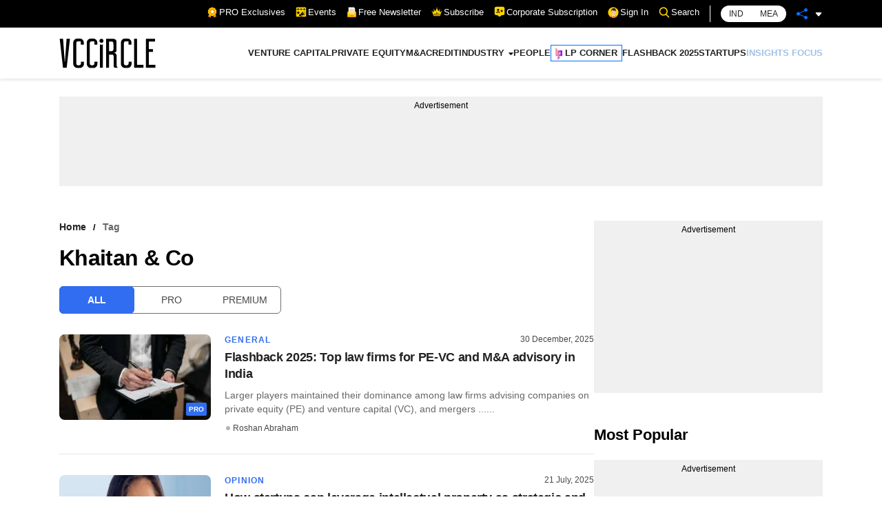

--- FILE ---
content_type: application/javascript; charset=utf-8
request_url: https://fundingchoicesmessages.google.com/f/AGSKWxX0Gl3LgMzfBBYIQkLDVnExgGYrIFEbKssqcVvMdkbWslewUyDjHFLwdQt4ETQOuxpuju7tRGx47HtRzcMPjQT6bLRgRoVzaNFfj92NMcjvJUYHLr8L5SCBOCgMxtqVzgsOmzH-YImk05y0fz2OfBMRAOeCd4Pse6XVlLHpWOdSGt498xedsWIZfJ45/_/adrequest..tv/adl._FLYAD.=adimg&impression=_728_90_
body_size: -1293
content:
window['bf3cbe69-e950-4784-abb3-23eb352be3dd'] = true;

--- FILE ---
content_type: application/javascript; charset=UTF-8
request_url: https://www.vccircle.com/_next/static/chunks/3862-9933fb19ec8d4c1c.js
body_size: 4010
content:
(self.webpackChunk_N_E=self.webpackChunk_N_E||[]).push([[3862],{5365:function(e,i,r){"use strict";var t=r(5893),l=r(7294),s=r(7434),a=r(3120),n=r(3330),o=r(4443),c=r.n(o);function d(e,i){(null==i||i>e.length)&&(i=e.length);for(var r=0,t=new Array(i);r<i;r++)t[r]=e[r];return t}function u(e,i){return function(e){if(Array.isArray(e))return e}(e)||function(e,i){var r=null==e?null:"undefined"!==typeof Symbol&&e[Symbol.iterator]||e["@@iterator"];if(null!=r){var t,l,s=[],a=!0,n=!1;try{for(r=r.call(e);!(a=(t=r.next()).done)&&(s.push(t.value),!i||s.length!==i);a=!0);}catch(o){n=!0,l=o}finally{try{a||null==r.return||r.return()}finally{if(n)throw l}}return s}}(e,i)||function(e,i){if(!e)return;if("string"===typeof e)return d(e,i);var r=Object.prototype.toString.call(e).slice(8,-1);"Object"===r&&e.constructor&&(r=e.constructor.name);if("Map"===r||"Set"===r)return Array.from(r);if("Arguments"===r||/^(?:Ui|I)nt(?:8|16|32)(?:Clamped)?Array$/.test(r))return d(e,i)}(e,i)||function(){throw new TypeError("Invalid attempt to destructure non-iterable instance.\\nIn order to be iterable, non-array objects must have a [Symbol.iterator]() method.")}()}i.Z=function(e){var i=e.children,r=e.slidesToScroll,o=e.wrapperClass,d=e.theme,m=e.gutterSize,h=(0,n.b)(),g=h.isTablet,p=h.isMobile,_=h.isMobileSmall,f=u((0,s.Z)({slidesToScroll:r||1,align:"start",containScroll:"trimSnaps",skipSnaps:!1,dragFree:!!(g||p||_)}),2),j=f[0],x=f[1],b=(0,l.useState)(!1),v=b[0],y=b[1],w=(0,l.useState)(!1),M=w[0],k=w[1],S=(0,l.useCallback)((function(){return x&&x.scrollPrev()}),[x]),N=(0,l.useCallback)((function(){return x&&x.scrollNext()}),[x]),D=(0,l.useCallback)((function(){x&&(y(x.canScrollPrev()),k(x.canScrollNext()))}),[x]);(0,l.useEffect)((function(){x&&(x.on("select",D),D())}),[x,D]);var F=parseInt("".concat(m));return(0,t.jsx)(t.Fragment,{children:(0,t.jsxs)("div",{className:"".concat(c()["slider-wrapper"]," ").concat(o||""),children:[(0,t.jsx)("div",{className:"embla",ref:j,children:(0,t.jsx)("div",{className:"embla-container",style:{marginRight:F-2*F},children:i})}),v&&(0,t.jsx)(a.Q1,{onClick:S,enabled:v,theme:d}),M&&(0,t.jsx)(a.aW,{onClick:N,enabled:M,theme:d})]})})}},9085:function(e,i,r){"use strict";r.d(i,{Z:function(){return h}});var t=r(5893),l=r(7294),s=r(1411),a=r(1634),n=r(381),o=r.n(n),c=r(6978),d=r.n(c),u=r(3330),m=function(e){var i=e.data,r=(e.desktopAd,e.mobileAdd,e.heading),n=e.allData,c=(0,u.b)(),m=(c.isMobile,c.isMobileSmall,(0,l.useState)([])),h=m[0],g=m[1],p=(0,l.useState)(""),_=p[0],f=p[1],j=(0,l.useState)([]),x=j[0],b=j[1],v=(0,l.useState)(""),y=v[0],w=v[1];return(0,l.useEffect)((function(){var e=n.section_list.filter((function(e){return"editors-pick"===e.section_slug}));g(e[0].stories_list),f(e[0].section_name);var i=n.section_list.filter((function(e){return"premium-stories"===e.section_slug}));b(i[0].stories_list),w(i[0].section_name)}),[n]),(0,t.jsx)(t.Fragment,{children:(0,t.jsxs)("div",{className:d()["three-story-wrapper"],children:[(0,t.jsx)("div",{className:"col-12 col-md-4 col-lg-4 ".concat(d()["border-right-web"]),children:(0,t.jsx)(a.Z,{heading:r,children:null===i||void 0===i?void 0:i.map((function(e,i){return(0,t.jsx)(l.Fragment,{children:(0,t.jsx)("div",{className:d()["news-block"],children:(0,t.jsx)(s.eu,{image:e.file_url?e.file_url:"/default-img.jpg",category:e.industry_details?e.industry_details:"",heading:e.title?e.title.replace(/\\/g,""):"",date:e.publish?o()(e.publish).format("DD MMMM"):"",link:e.slug?"/".concat(e.slug):"",author:e.author_details,isPremium:"0"!==e.premium,isPro:"0"!==e.vcc_pro,type:"list"})})},e.title)}))})}),(0,t.jsx)("div",{className:"col-12 col-md-4 col-lg-4 ".concat(d()["border-right-web"]),children:(0,t.jsx)(a.Z,{heading:_,children:(0,t.jsx)(t.Fragment,{children:null===h||void 0===h?void 0:h.map((function(e,i){return(0,t.jsx)(l.Fragment,{children:(0,t.jsx)("div",{className:d()["news-block"],children:(0,t.jsx)(s.eu,{image:e.file_url?e.file_url:"/default-img.jpg",category:e.industry_details?e.industry_details:"",heading:e.title?e.title.replace(/\\/g,""):"",date:e.publish?o()(e.publish).format("DD MMMM"):"",link:e.slug?"/".concat(e.slug):"",author:e.author_details,isPremium:"0"!==e.premium,isPro:"0"!==e.vcc_pro,type:"list"})})},e.title)}))})})}),(0,t.jsx)("div",{className:"col-12 col-md-4 col-lg-4",children:(0,t.jsx)(a.Z,{heading:y,isLink:!0,link:"/premium/stories",children:(0,t.jsx)(t.Fragment,{children:null===x||void 0===x?void 0:x.map((function(e,i){return(0,t.jsx)(l.Fragment,{children:(0,t.jsx)("div",{className:d()["news-block"],children:(0,t.jsx)(s.eu,{image:e.file_url?e.file_url:"/default-img.jpg",category:e.industry_details?e.industry_details:"",heading:e.title?e.title.replace(/\\/g,""):"",date:e.publish?o()(e.publish).format("DD MMMM"):"",link:e.slug?"/".concat(e.slug):"",author:e.author_details,isPremium:"0"!==e.premium,isPro:"0"!==e.vcc_pro,type:"list"})})},e.title)}))})})})]})})},h=function(e){var i=e.template,r=e.data,l=(e.link,e.desktopAd),s=e.mobileAd,a=e.allData;return(0,t.jsx)(t.Fragment,{children:function(e){if("four-story-template"===e)return(0,t.jsx)(t.Fragment,{children:0!==r.stories_list.length&&(0,t.jsxs)(t.Fragment,{children:[(0,t.jsx)(m,{data:r.stories_list,desktopAd:l,mobileAdd:s,heading:r.section_name,allData:a}),(0,t.jsx)("hr",{})]})})}(i)})}},7120:function(e,i,r){"use strict";var t=r(5893),l=r(381),s=r.n(l),a=r(1411),n=r(1634),o=r(5365),c=r(3330),d=r(4059),u=r.n(d);i.Z=function(e){var i,r=e.data,l=e.link,d=e.heading,m=e.type,h=(0,c.b)(),g=h.isMobileSmall,p=h.pageUrl;return(0,t.jsx)(t.Fragment,{children:"black-background-slider"===m?(0,t.jsx)("div",{className:u()["premium-wrapper"],children:(0,t.jsx)("div",{className:"container",children:(0,t.jsx)(n.Z,{heading:d,headerClass:u()["premium-heading"],isButton:!0,buttonText:"Subscribe",link:"".concat(""!==p?"".concat("https://subscription.vccircle.com","?referrer=").concat(p):""),children:(0,t.jsx)(o.Z,{theme:"black",gutterSize:g?18:38,children:(0,t.jsx)(t.Fragment,{children:null===r||void 0===r?void 0:r.map((function(e){return(0,t.jsx)("div",{className:"embla-slide-4",children:(0,t.jsx)(a.J5,{image:e.file_url?e.file_url:"/default-img.jpg",isPremium:"0"!==e.premium,category:e.industry_details?e.industry_details:"",heading:e.title?e.title.replace(/\\/g,""):"",date:e.publish?s()(e.publish).format("DD MMMM"):"",link:e.slug?"/".concat(e.slug):"",author:e.author_details})},e.title)}))})})})})}):(0,t.jsx)(n.Z,{heading:d,link:l.startsWith("http")?l:"".concat(null===(i="https://www.vccircle.com/")?void 0:i.slice(0,-1)).concat(l),isLink:!!l,target:"Resource Library"===d?"_blank":"",children:(0,t.jsx)(o.Z,{wrapperClass:u()["slider-wrapper"],gutterSize:24,children:(0,t.jsx)(t.Fragment,{children:r.map((function(e,i){return(0,t.jsx)("div",{className:"embla-slide",children:"slider"===m?(0,t.jsx)(a.eu,{image:e.file_url?e.file_url:"/default-img.jpg",heading:e.title?e.title.replace(/\\/g,""):"",date:e.publish?s()(e.publish).format("DD MMMM"):"",link:e.slug?"Resource Library"===d?"".concat(e.slug):"/".concat(e.slug):"",author:e.author_details,isPremium:"0"!==e.premium,isPro:"0"!==e.vcc_pro,type:"small"}):(0,t.jsx)(a.cj,{image:e.file_url?e.file_url:"/default-img.jpg",heading:e.title?e.title:null,date:e.publish?s()(e.publish).format("D MMM"):"",link:e.slug?"/".concat(e.slug):"",isPremium:"0"!==e.premium,isPro:"0"!==e.vcc_pro,author:e.author_details})},e.title)}))})})})})}},7606:function(e,i,r){"use strict";r.d(i,{Z:function(){return L}});var t=r(5893),l=r(1194),s=r(7294),a=r(1411),n=r(1634),o=r(381),c=r.n(o),d=r(6483),u=r.n(d),m=function(e){var i=e.data,r=e.desktopAd,o=e.mobileAdd,d=e.heading;return(0,t.jsx)(t.Fragment,{children:(0,t.jsxs)("div",{className:u()["four-story-wrapper"],children:[(0,t.jsx)("div",{className:u()["column-border"],children:(0,t.jsx)(n.Z,{heading:d,children:(0,t.jsxs)("div",{className:"row",children:[(0,t.jsx)("div",{className:"col-12 col-md-5 col-lg-6",children:(0,t.jsx)("div",{className:u()["feature-news"],children:(0,t.jsx)(a.eu,{image:i[0].file_url?i[0].file_url:"/default-img.jpg",category:i[0].industry_details?i[0].industry_details:"",heading:i[0].title?i[0].title.replace(/\\/g,""):"",date:i[0].publish?c()(i[0].publish).format("DD MMMM"):"",link:i[0].slug?"/".concat(i[0].slug):"",author:i[0].author_details,isPremium:"0"!==i[0].premium,isPro:"0"!==i[0].vcc_pro,type:"large"})})}),(0,t.jsx)("div",{className:"col-12 col-md-7 col-lg-6",children:null===i||void 0===i?void 0:i.map((function(e,i){return(0,t.jsx)(s.Fragment,{children:i>=1&&(0,t.jsx)("div",{className:u()["news-block"],children:(0,t.jsx)(a.eu,{image:e.file_url?e.file_url:"/default-img.jpg",category:e.industry_details?e.industry_details:"",heading:e.title?e.title.replace(/\\/g,""):"",date:e.publish?c()(e.publish).format("DD MMMM"):"",link:e.slug?"/".concat(e.slug):"",author:e.author_details,isPremium:"0"!==e.premium,isPro:"0"!==e.vcc_pro,type:"list"})})},e.title)}))})]})})}),(0,t.jsx)("div",{className:u()["ads-column"],children:r&&o&&(0,t.jsx)(l.L1,{addDetails:r,id:"".concat(d.replace(/ /g,"-").replace(/[^\w\s]/gi,""),"-ad"),mobileAddDetails:o,isSmall:!0})})]})})},h=r(9418),g=r.n(h),p=function(e){var i=e.data,r=(e.desktopAd,e.mobileAdd,e.heading);return(0,t.jsx)(t.Fragment,{children:(0,t.jsx)("div",{className:g()["seven-story-wrapper"],children:(0,t.jsx)(n.Z,{heading:r,children:(0,t.jsxs)("div",{className:"row",children:[(0,t.jsx)("div",{className:"col-12 col-md-12 col-lg-4",children:(0,t.jsx)("div",{className:g()["feature-news"],children:(0,t.jsx)(a.eu,{image:i[0].file_url?i[0].file_url:"/default-img.jpg",category:i[0].industry_details?i[0].industry_details:"",heading:i[0].title?i[0].title.replace(/\\/g,""):"",date:i[0].publish?c()(i[0].publish).format("DD MMMM"):"",link:i[0].slug?"/".concat(i[0].slug):"",author:i[0].author_details,isPremium:"0"!==i[0].premium,isPro:"0"!==i[0].vcc_pro,type:"large"})})}),(0,t.jsx)("div",{className:"col-12 col-md-6 col-lg-4",children:null===i||void 0===i?void 0:i.map((function(e,i){return(0,t.jsx)(s.Fragment,{children:i>=1&&i<=3&&(0,t.jsx)("div",{className:g()["news-block"],children:(0,t.jsx)(a.eu,{image:e.file_url?e.file_url:"/default-img.jpg",category:e.industry_details?e.industry_details:"",heading:e.title?e.title.replace(/\\/g,""):"",date:e.publish?c()(e.publish).format("DD MMMM"):"",link:e.slug?"/".concat(e.slug):"",author:e.author_details,isPremium:"0"!==e.premium,isPro:"0"!==e.vcc_pro,type:"list"})})},e.title)}))}),(0,t.jsx)("div",{className:"col-12 col-md-6 col-lg-4 ".concat(g()["more-story-responsive"]),children:null===i||void 0===i?void 0:i.map((function(e,i){return(0,t.jsx)(s.Fragment,{children:i>=4&&(0,t.jsx)("div",{className:g()["news-block"],children:(0,t.jsx)(a.eu,{image:e.file_url?e.file_url:"/default-img.jpg",category:e.industry_details?e.industry_details:"",heading:e.title?e.title.replace(/\\/g,""):"",date:e.publish?c()(e.publish).format("DD MMMM"):"",link:e.slug?"/".concat(e.slug):"",author:e.author_details,isPremium:"0"!==e.premium,isPro:"0"!==e.vcc_pro,type:"list"})})},e.title)}))})]})})})})},_=r(3330),f=r(3370),j=r.n(f),x=function(e){var i=e.data,r=e.mobileAd,n=(0,_.b)(),o=n.isMobile,d=n.isMobileSmall,u=n.isTablet;return(0,t.jsxs)(t.Fragment,{children:[(0,t.jsx)("div",{className:j()["hero-wrapper"],children:(0,t.jsx)(a.FH,{category:i[0].industry_details?i[0].industry_details:"",heading:i[0].title?i[0].title.replace(/\\/g,""):"",description:i[0].summary?i[0].summary:"",date:i[0].publish?c()(i[0].publish).format("DD MMMM"):"",author:i[0].author_details,link:i[0].slug?"/".concat(i[0].slug):"",image:i[0].file_url?i[0].file_url:"/default-img.jpg",isPremium:"0"!==i[0].premium,isPro:"0"!==i[0].vcc_pro})}),(o||d||u)&&(0,t.jsx)(t.Fragment,{children:r&&(0,t.jsx)(l.L1,{addDetails:r,mobileAddDetails:r,id:"home-header",isSmall:!0})}),(0,t.jsx)("div",{className:j()["hero-other-news"],children:(0,t.jsx)("div",{className:"row",children:i.map((function(e,i){return(0,t.jsx)(s.Fragment,{children:i>=1&&(0,t.jsx)("div",{className:"col-12 col-md-6 col-xl-3",children:(0,t.jsx)("div",{className:j()["card-wrapper"],children:(0,t.jsx)(a.eu,{image:e.file_url?e.file_url:"",category:e.industry_details?e.industry_details:"",heading:e.title?e.title.replace(/\\/g,""):"",date:e.publish?c()(e.publish).format("DD MMMM"):"",author:e.author_details,link:e.slug?"/".concat(e.slug):"",isPremium:"0"!==e.premium,isPro:"0"!==e.vcc_pro,type:o||d?"list":"/default-img.jpg"})})})},e.title)}))})})]})},b=r(3525),v=r(6387),y=r.n(v),w=function(e){var i=e.data,r=e.heading,l=(0,_.b)();l.isMobile,l.isMobileSmall;return(0,t.jsx)(t.Fragment,{children:0!==(null===i||void 0===i?void 0:i.length)&&(0,t.jsx)(n.Z,{heading:r,children:(0,t.jsx)("div",{className:"row ".concat(y()["multi-stories-row"]),children:null===i||void 0===i?void 0:i.map((function(e,i){return(0,t.jsxs)(s.Fragment,{children:[(0,t.jsx)("div",{className:"col-12 col-lg-6",children:(0,t.jsx)(a.eu,{image:e.file_url?e.file_url:"/default-img.jpg",category:e.industry_details?e.industry_details:"",heading:e.title?e.title.replace(/\\/g,""):"",date:e.publish?c()(e.publish).format("DD MMMM"):"",link:e.slug?"/".concat(e.slug):"",author:e.author_details,isPremium:"0"!==e.premium,type:"list",imageClass:y().image,headingClass:y().title})}),5===i&&(0,t.jsx)("div",{className:"col-12",children:(0,t.jsx)("div",{className:y().add,children:(0,t.jsx)(b.Z,{width:300,height:250,url:"/1055314/VCCiRCLE_Desktop/VC_Desk_Home/VC_Desk_HP_A_300x250",id:"article3-add"})})})]},e.title)}))})})})},M=r(5675),k=r.n(M),S=r(1664),N=r.n(S),D=r(3120),F=r(2215),P=r.n(F),A=r(9135),C=function(e){var i,r=e.data,l=e.link,a=e.heading,o=(0,A.useAmp)();return(0,t.jsx)("div",{className:P()["single-story-wrapper"],children:(0,t.jsx)(n.Z,{heading:a,isLink:!!l,link:"".concat(null===(i="https://www.vccircle.com/")?void 0:i.slice(0,-1)).concat(l),children:(0,t.jsx)(t.Fragment,{children:null===r||void 0===r?void 0:r.map((function(e,i){return(0,t.jsx)(s.Fragment,{children:0===i&&(0,t.jsxs)("div",{className:"row",children:[(0,t.jsx)("div",{className:"col-12 col-lg-6",children:(0,t.jsx)("div",{className:P().img,children:(0,t.jsx)(N(),{href:"/".concat(e.slug),children:(0,t.jsx)("a",{children:o?(0,t.jsx)("amp-img",{width:274,height:154,src:e.file_url||"/default-img.jpg",alt:e.file_alt||e.title,layout:"responsive"}):e.file_url&&(0,t.jsx)(k(),{src:e.file_url||"/default-img.jpg",alt:e.file_alt||e.title,width:554,height:312,layout:"responsive",objectFit:"cover"})})})})}),(0,t.jsxs)("div",{className:"col-12 col-lg-6",children:[(0,t.jsx)("h3",{children:(0,t.jsx)(N(),{href:"/".concat(e.industry_details[0].name),children:(0,t.jsx)("a",{children:e.industry_details[0].name})})}),(0,t.jsx)("h4",{children:(0,t.jsx)(N(),{href:"/".concat(e.slug),children:(0,t.jsx)("a",{children:e.title})})}),(0,t.jsx)("p",{children:e.summary}),(0,t.jsx)(D.SP,{date:c()(e.publish).format("DD MMMM"),author:e.author_details})]})]})},e.title)}))})})})},Z=r(7120),L=function(e){var i=e.template,r=e.data,s=e.link,a=e.desktopAd,n=e.mobileAd;return(0,t.jsx)(t.Fragment,{children:function(e){switch(e){case"five-story-template":return(0,t.jsxs)(t.Fragment,{children:[(0,t.jsx)(x,{data:r.stories_list,mobileAd:{name:"",size:"300x250, 250x250",ad_code:"/1055314/VCCircle_WAP/VCCircle_WAP_Home/VCCircle_WAP_HP_Masthead"}}),(a||n)&&(0,t.jsx)(l.L1,{addDetails:a,mobileAddDetails:n,id:"".concat(r.section_name.replace(/ /g,"-").replace(/[^\w\s]/gi,""),"-ad"),isSmall:!1}),"1"===r.section_border&&(0,t.jsx)("hr",{})]});case"slider":case"grey-background-slider":case"black-background-slider":return(0,t.jsxs)(t.Fragment,{children:[(0,t.jsx)(Z.Z,{data:r.stories_list,link:s,heading:r.section_name,type:e}),(a||n)&&(0,t.jsx)(l.L1,{addDetails:a,mobileAddDetails:n,id:"".concat(r.section_name.replace(/ /g,"-").replace(/[^\w\s]/gi,""),"-ad"),isSmall:!1}),"1"===r.section_border&&(0,t.jsx)("hr",{})]});case"four-story-template":return(0,t.jsx)(t.Fragment,{children:0!==r.stories_list.length&&(0,t.jsx)(t.Fragment,{children:(0,t.jsx)(m,{data:r.stories_list,desktopAd:a,mobileAdd:n,heading:r.section_name})})});case"seven-story-template":return(0,t.jsxs)(t.Fragment,{children:[0!==r.stories_list.length&&(0,t.jsx)(t.Fragment,{children:(0,t.jsx)(p,{data:r.stories_list,desktopAd:a,mobileAdd:n,heading:r.section_name})}),"1"===r.section_border&&(0,t.jsx)("hr",{})]});case"single-story-template":return(0,t.jsxs)(t.Fragment,{children:[(0,t.jsx)(C,{data:r.stories_list,link:s,heading:r.section_name}),(a||n)&&(0,t.jsx)(l.L1,{addDetails:a,mobileAddDetails:n,id:"".concat(r.section_name.replace(/ /g,"-").replace(/[^\w\s]/gi,""),"-ad"),isSmall:!1}),"1"===r.section_border&&(0,t.jsx)("hr",{})]});case"multistories-template":return(0,t.jsxs)(t.Fragment,{children:[(0,t.jsx)(w,{data:r.stories_list,heading:r.section_name}),(a||n)&&(0,t.jsx)(l.L1,{addDetails:a,mobileAddDetails:n,id:"".concat(r.section_name.replace(/ /g,"-").replace(/[^\w\s]/gi,""),"-ad"),isSmall:!1}),"1"===r.section_border&&(0,t.jsx)("hr",{})]})}}(i)})}},4443:function(e){e.exports={"slider-wrapper":"slider_slider-wrapper__FxbZA"}},6483:function(e){e.exports={"four-story-wrapper":"fourStory_four-story-wrapper__dpt67","column-border":"fourStory_column-border__mxtiG","feature-news":"fourStory_feature-news__H7Mkc","focus-news":"fourStory_focus-news__kPN_6","ads-column":"fourStory_ads-column__Mu6_m","news-block":"fourStory_news-block__BU5Tb"}},3370:function(e){e.exports={"hero-wrapper":"heroTemplate_hero-wrapper__z0mBU","hero-other-news":"heroTemplate_hero-other-news__806tR","card-wrapper":"heroTemplate_card-wrapper__1uP0l"}},6387:function(e){e.exports={"multi-stories-row":"multiStories_multi-stories-row__0tFp2",add:"multiStories_add__7HUX2",image:"multiStories_image__gKM8Y",title:"multiStories_title__dCZhV"}},9418:function(e){e.exports={"feature-news":"sevenStory_feature-news__gqCQf","seven-story-wrapper":"sevenStory_seven-story-wrapper__K5mM3","column-border":"sevenStory_column-border__yWPhx","focus-news":"sevenStory_focus-news__C8T0K","ads-column":"sevenStory_ads-column__tNKY6","news-block":"sevenStory_news-block__7C0L7","more-story-responsive":"sevenStory_more-story-responsive__l_CkI"}},2215:function(e){e.exports={"single-story-wrapper":"singleStory_single-story-wrapper__NzKCB",img:"singleStory_img__A14C_"}},4059:function(e){e.exports={"slider-wrapper":"slider_slider-wrapper__xagID","premium-wrapper":"slider_premium-wrapper___F733","premium-heading":"slider_premium-heading__yayu1"}},6978:function(e){e.exports={"three-story-wrapper":"threeStory_three-story-wrapper__Ie5PW","border-right-web":"threeStory_border-right-web__Cb8XS","news-block":"threeStory_news-block__jXUSk","column-border":"threeStory_column-border__N0PE_","feature-news":"threeStory_feature-news__zG5u0","focus-news":"threeStory_focus-news__weLjA","ads-column":"threeStory_ads-column__vN4p6"}}}]);